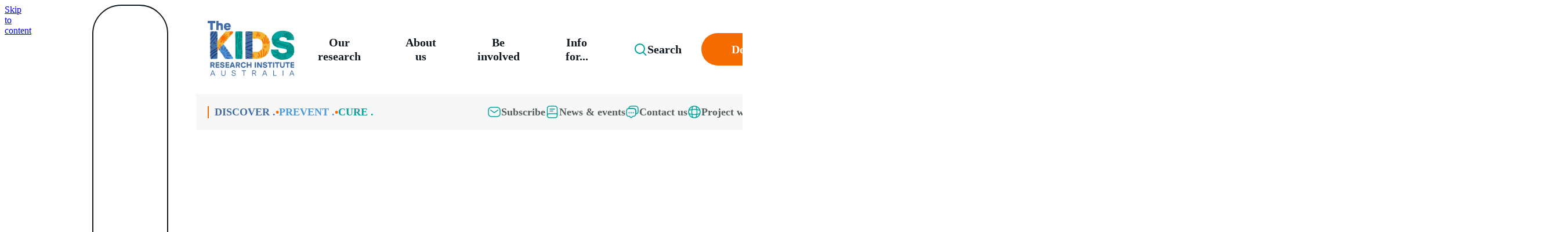

--- FILE ---
content_type: image/svg+xml
request_url: https://www.thekids.org.au/Static/Theme/assets/icons/2024/footer-instagram.svg
body_size: 1
content:
<svg xmlns="http://www.w3.org/2000/svg" width="34" height="34" fill="none" viewBox="0 0 34 34">
  <path fill="#00A39C" d="M16.898 0h-.076C7.636 0 .189 7.449.189 16.637v.076c0 9.189 7.447 16.637 16.633 16.637h.076c9.186 0 16.632-7.448 16.632-16.637v-.076C33.53 7.45 26.084 0 16.898 0Z"/>
  <path fill="#fff" d="M22.018 6.785H11.702a5.175 5.175 0 0 0-5.169 5.17v9.441a5.175 5.175 0 0 0 5.169 5.17h10.316c2.85 0 5.17-2.319 5.17-5.17v-9.44a5.175 5.175 0 0 0-5.17-5.17Zm-13.661 5.17a3.35 3.35 0 0 1 3.345-3.346h10.316a3.35 3.35 0 0 1 3.346 3.346v9.441a3.35 3.35 0 0 1-3.346 3.347H11.702a3.35 3.35 0 0 1-3.345-3.347v-9.44Z"/>
  <path fill="#fff" d="M16.86 21.484a4.814 4.814 0 0 0 4.808-4.81 4.813 4.813 0 0 0-4.807-4.809 4.813 4.813 0 0 0-4.808 4.81 4.813 4.813 0 0 0 4.808 4.809Zm0-7.794a2.988 2.988 0 0 1 2.985 2.986 2.988 2.988 0 0 1-2.984 2.985 2.988 2.988 0 0 1-2.985-2.985 2.988 2.988 0 0 1 2.985-2.986Zm5.254-1.047a1.296 1.296 0 1 0-.002-2.59 1.296 1.296 0 0 0 .002 2.59Z"/>
</svg>
